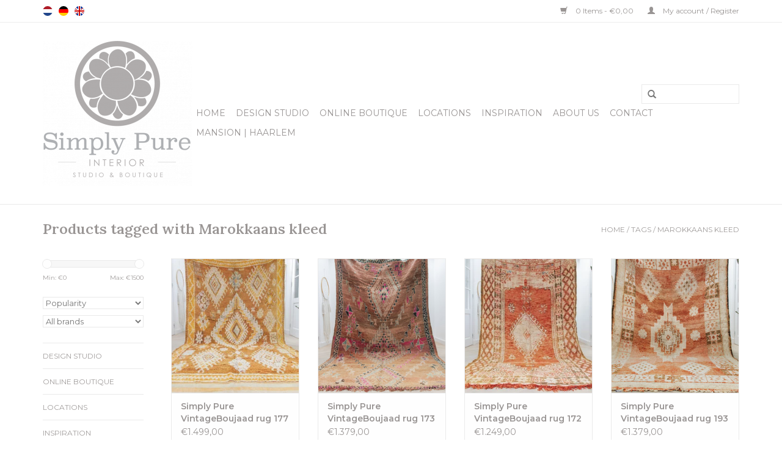

--- FILE ---
content_type: text/html;charset=utf-8
request_url: https://www.simply-pure.com/en/tags/marokkaans-kleed/
body_size: 7198
content:
<!DOCTYPE html>
<html lang="en">
  <head>
    <!-- Google Tag Manager -->
<script>(function(w,d,s,l,i){w[l]=w[l]||[];w[l].push({'gtm.start':
new Date().getTime(),event:'gtm.js'});var f=d.getElementsByTagName(s)[0],
j=d.createElement(s),dl=l!='dataLayer'?'&l='+l:'';j.async=true;j.src=
'https://www.googletagmanager.com/gtm.js?id='+i+dl;f.parentNode.insertBefore(j,f);
})(window,document,'script','dataLayer','GTM-NZKSHQ9');</script>
<!-- End Google Tag Manager -->

    <meta charset="utf-8"/>
<!-- [START] 'blocks/head.rain' -->
<!--

  (c) 2008-2026 Lightspeed Netherlands B.V.
  http://www.lightspeedhq.com
  Generated: 29-01-2026 @ 14:32:31

-->
<link rel="canonical" href="https://www.simply-pure.com/en/tags/marokkaans-kleed/"/>
<link rel="alternate" href="https://www.simply-pure.com/en/index.rss" type="application/rss+xml" title="New products"/>
<meta name="robots" content="noodp,noydir"/>
<meta name="google-site-verification" content="ceWEO03NXBKPpnwqHBSuYqN8s4vTgqdXJMYcbTvHHNE"/>
<meta property="og:url" content="https://www.simply-pure.com/en/tags/marokkaans-kleed/?source=facebook"/>
<meta property="og:site_name" content="simply pure | Interior Styling &amp; Design Studio and Online Interior Boutique | Haarlem"/>
<meta property="og:title" content="Marokkaans kleed"/>
<meta property="og:description" content="simply pure | Interior Styling &amp; Design Studio and Online Interior Boutique | Inspiring feel good interior design &amp; finest handcrafted treasures from around the"/>
<script src="https://ajax.googleapis.com/ajax/libs/jquery/1.9.1/jquery.min.js"></script>
<script src="https://services.elfsight.com/lightspeed/assets/plugins/jquery.instashow.packaged.js"></script>
<script src="https://www.powr.io/powr.js?external-type=lightspeed"></script>
<!--[if lt IE 9]>
<script src="https://cdn.webshopapp.com/assets/html5shiv.js?2025-02-20"></script>
<![endif]-->
<!-- [END] 'blocks/head.rain' -->
    <title>Marokkaans kleed - simply pure | Interior Styling &amp; Design Studio and Online Interior Boutique | Haarlem</title>
    <meta http-equiv=“Cache-Control” content=“no-cache” />
    <meta http-equiv=“Pragma” content=“no-cache” />
    <meta http-equiv=“Expires” content=“0” />
    <meta name="description" content="simply pure | Interior Styling &amp; Design Studio and Online Interior Boutique | Inspiring feel good interior design &amp; finest handcrafted treasures from around the" />
    <meta name="keywords" content="Marokkaans, kleed, Interior design Haarlem, interior styling Haarlem, interior workshops Haarlem, interior advice Haarlem, interior consult Haarlem, Carved wall decoration, carved wall panels, carved panels, carved headboard, wooden wall panels, wood" />
    <meta http-equiv="X-UA-Compatible" content="IE=edge,chrome=1">
    <meta name="viewport" content="width=device-width, initial-scale=1.0">
    <meta name="apple-mobile-web-app-capable" content="yes">
    <meta name="apple-mobile-web-app-status-bar-style" content="black">
    
    <link rel="shortcut icon" href="https://cdn.webshopapp.com/shops/77340/themes/65202/assets/favicon.ico?20250908184024" type="image/x-icon" />
    <link href='https://fonts.googleapis.com/css?family=Montserrat:400,300,600' rel='stylesheet' type='text/css'>
    <link href='https://fonts.googleapis.com/css?family=Lora:400,300,600' rel='stylesheet' type='text/css'>
    <link rel="shortcut icon" href="https://cdn.webshopapp.com/shops/77340/themes/65202/assets/favicon.ico?20250908184024" type="image/x-icon" /> 
    <link rel="stylesheet" href="https://cdn.webshopapp.com/shops/77340/themes/65202/assets/bootstrap.css?20251229170204" />
    <link rel="stylesheet" href="https://cdn.webshopapp.com/shops/77340/themes/65202/assets/style.css?20251229170204" />    
    <link rel="stylesheet" href="https://cdn.webshopapp.com/shops/77340/themes/65202/assets/settings.css?20251229170204" />  
    <link rel="stylesheet" href="https://cdn.webshopapp.com/assets/gui-2-0.css?2025-02-20" />
    <link rel="stylesheet" href="https://cdn.webshopapp.com/assets/gui-responsive-2-0.css?2025-02-20" />   
    <link rel="stylesheet" href="https://cdn.webshopapp.com/shops/77340/themes/65202/assets/custom.css?20251229170204" />
    <script src="https://cdn.webshopapp.com/assets/jquery-1-9-1.js?2025-02-20"></script>
    <script src="https://cdn.webshopapp.com/assets/jquery-ui-1-10-1.js?2025-02-20"></script>
   
    <script type="text/javascript" src="https://cdn.webshopapp.com/shops/77340/themes/65202/assets/global.js?20251229170204"></script>

    <script type="text/javascript" src="https://cdn.webshopapp.com/shops/77340/themes/65202/assets/jcarousel.js?20251229170204"></script>
    <script type="text/javascript" src="https://cdn.webshopapp.com/assets/gui.js?2025-02-20"></script>
    <script type="text/javascript" src="https://cdn.webshopapp.com/assets/gui-responsive-2-0.js?2025-02-20"></script>
        
    <!--[if lt IE 9]>
    <link rel="stylesheet" href="https://cdn.webshopapp.com/shops/77340/themes/65202/assets/style-ie.css?20251229170204" />
    <![endif]-->
    <meta name="p:domain_verify" content="5da8af7d749b03c3b5c6e50dd3854c8e"/>
  </head>
  <body>  
    <header>
      <div class="topnav">
        <div class="container">
                    <div class="left">
                        <div class="languages">
                            <a href="https://www.simply-pure.com/nl/" class="flag nl" title="Nederlands" lang="nl">Nederlands</a>
                            <a href="https://www.simply-pure.com/de/" class="flag de" title="Deutsch" lang="de">Deutsch</a>
                            <a href="https://www.simply-pure.com/en/" class="flag en" title="English" lang="en">English</a>
                          </div>
                                  </div>
                    <div class="right">
            <a href="https://www.simply-pure.com/en/cart/" title="Cart" class="cart"> 
              <span class="glyphicon glyphicon-shopping-cart"></span>
              0 Items - €0,00
            </a>
            <a href="https://www.simply-pure.com/en/account/" title="My account" class="my-account">
              <span class="glyphicon glyphicon-user"></span>
                            My account / Register
                          </a>
          </div>
        </div>
      </div>
      <div class="navigation container">
        <div class="align">
          <ul class="burger">
            <img src="https://cdn.webshopapp.com/shops/77340/themes/65202/assets/hamburger.png?20251229170204" width="32" height="32" alt="Menu">
          </ul>
          <div class="vertical logo">
            <a href="https://www.simply-pure.com/en/" title="simply pure | Interior and  Exterior Styling &amp; Design Studio &amp; Online Interior Boutique in the heart of Haarlem | Inspiring feel good interior design  &amp; finest handcrafted treasures from around the world">
              <img src="https://cdn.webshopapp.com/shops/77340/themes/65202/v/874512/assets/logo.png?20210922095531" alt="simply pure | Interior and  Exterior Styling &amp; Design Studio &amp; Online Interior Boutique in the heart of Haarlem | Inspiring feel good interior design  &amp; finest handcrafted treasures from around the world" />
            </a>
          </div>
          <nav class="nonbounce desktop vertical">
            <form action="https://www.simply-pure.com/en/search/" method="get" id="formSearch">
              <input type="text" name="q" autocomplete="off"  value=""/>
              <span onclick="$('#formSearch').submit();" title="Search" class="glyphicon glyphicon-search"></span>
            </form>            
            <ul>
              <li class="item home ">
                <a class="itemLink" href="https://www.simply-pure.com/en/">Home</a>
              </li>
                            <li class="item sub">
                <a class="itemLink" href="https://www.simply-pure.com/en/design-studio/" title="Design Studio">Design Studio</a>
                                <span class="glyphicon glyphicon-play"></span>
                <ul class="subnav">
                                    <li class="subitem">
                    <a class="subitemLink" href="https://www.simply-pure.com/en/design-studio/interior-outdoor-styling-and-design-advice/" title="Interior &amp; Outdoor Styling and Design Advice">Interior &amp; Outdoor Styling and Design Advice</a>
                                        <ul class="subnav">
                                            <li class="subitem">
                        <a class="subitemLink" href="https://www.simply-pure.com/en/design-studio/interior-outdoor-styling-and-design-advice/inspiration-advice-for-59900/" title="Inspiration Advice for € 599.00 ">Inspiration Advice for € 599.00 </a>
                      </li>
                                            <li class="subitem">
                        <a class="subitemLink" href="https://www.simply-pure.com/en/design-studio/interior-outdoor-styling-and-design-advice/customized-design-advice/" title="Customized Design Advice">Customized Design Advice</a>
                      </li>
                                            <li class="subitem">
                        <a class="subitemLink" href="https://www.simply-pure.com/en/design-studio/interior-outdoor-styling-and-design-advice/how-we-work-and-signature-style/" title="How we work and signature style">How we work and signature style</a>
                      </li>
                                          </ul>
                                      </li>
                                    <li class="subitem">
                    <a class="subitemLink" href="https://www.simply-pure.com/en/design-studio/from-interior-advice-to-realization/" title="From interior advice to realization">From interior advice to realization</a>
                                      </li>
                                    <li class="subitem">
                    <a class="subitemLink" href="https://www.simply-pure.com/en/design-studio/portfolio-10160462/" title="Portfolio">Portfolio</a>
                                        <ul class="subnav">
                                            <li class="subitem">
                        <a class="subitemLink" href="https://www.simply-pure.com/en/design-studio/portfolio-10160462/mansion-kleine-houtweg-haarlem/" title="Mansion Kleine Houtweg | Haarlem">Mansion Kleine Houtweg | Haarlem</a>
                      </li>
                                            <li class="subitem">
                        <a class="subitemLink" href="https://www.simply-pure.com/en/design-studio/portfolio-10160462/open-kitchen-haarlem/" title="Open kitchen | Haarlem">Open kitchen | Haarlem</a>
                      </li>
                                            <li class="subitem">
                        <a class="subitemLink" href="https://www.simply-pure.com/en/design-studio/portfolio-10160462/bathingroom-haarlem/" title="Bathingroom | Haarlem">Bathingroom | Haarlem</a>
                      </li>
                                            <li class="subitem">
                        <a class="subitemLink" href="https://www.simply-pure.com/en/design-studio/portfolio-10160462/boys-room-haarlem/" title="Boys room | Haarlem">Boys room | Haarlem</a>
                      </li>
                                            <li class="subitem">
                        <a class="subitemLink" href="https://www.simply-pure.com/en/design-studio/portfolio-10160462/girls-room-haarlem/" title="Girls room | Haarlem">Girls room | Haarlem</a>
                      </li>
                                            <li class="subitem">
                        <a class="subitemLink" href="https://www.simply-pure.com/en/design-studio/portfolio-10160462/entrance-hall-haarlem/" title="Entrance hall | Haarlem">Entrance hall | Haarlem</a>
                      </li>
                                            <li class="subitem">
                        <a class="subitemLink" href="https://www.simply-pure.com/en/design-studio/portfolio-10160462/city-garden-haarlem/" title="City garden | Haarlem">City garden | Haarlem</a>
                      </li>
                                            <li class="subitem">
                        <a class="subitemLink" href="https://www.simply-pure.com/en/design-studio/portfolio-10160462/holiday-villa-bali/" title="Holiday villa | Bali">Holiday villa | Bali</a>
                      </li>
                                            <li class="subitem">
                        <a class="subitemLink" href="https://www.simply-pure.com/en/design-studio/portfolio-10160462/garden-holiday-villa-bali/" title="Garden holiday villa | Bali">Garden holiday villa | Bali</a>
                      </li>
                                            <li class="subitem">
                        <a class="subitemLink" href="https://www.simply-pure.com/en/design-studio/portfolio-10160462/lunchroom-blend-kampersingel-haarlem/" title="Lunchroom BLEND Kampersingel | Haarlem">Lunchroom BLEND Kampersingel | Haarlem</a>
                      </li>
                                            <li class="subitem">
                        <a class="subitemLink" href="https://www.simply-pure.com/en/design-studio/portfolio-10160462/restaurant-bistro-sud-wagenweg-haarlem/" title="Restaurant BISTRO SUD Wagenweg | Haarlem">Restaurant BISTRO SUD Wagenweg | Haarlem</a>
                      </li>
                                          </ul>
                                      </li>
                                  </ul>
                              </li>
                            <li class="item sub">
                <a class="itemLink" href="https://www.simply-pure.com/en/online-boutique/" title="Online Boutique">Online Boutique</a>
                                <span class="glyphicon glyphicon-play"></span>
                <ul class="subnav">
                                    <li class="subitem">
                    <a class="subitemLink" href="https://www.simply-pure.com/en/online-boutique/wall-decoration/" title="Wall decoration">Wall decoration</a>
                                        <ul class="subnav">
                                            <li class="subitem">
                        <a class="subitemLink" href="https://www.simply-pure.com/en/online-boutique/wall-decoration/hand-carved-palmtree-decoration/" title="Hand carved palmtree decoration">Hand carved palmtree decoration</a>
                      </li>
                                            <li class="subitem">
                        <a class="subitemLink" href="https://www.simply-pure.com/en/online-boutique/wall-decoration/carved-wall-panels-of-teakwood/" title="Carved wall panels of teakwood">Carved wall panels of teakwood</a>
                      </li>
                                            <li class="subitem">
                        <a class="subitemLink" href="https://www.simply-pure.com/en/online-boutique/wall-decoration/carved-wall-decorations-from-santan-wood/" title="Carved wall decorations from santan wood">Carved wall decorations from santan wood</a>
                      </li>
                                            <li class="subitem">
                        <a class="subitemLink" href="https://www.simply-pure.com/en/online-boutique/wall-decoration/carved-wall-panels-of-mdf/" title="Carved wall panels of MDF">Carved wall panels of MDF</a>
                      </li>
                                            <li class="subitem">
                        <a class="subitemLink" href="https://www.simply-pure.com/en/online-boutique/wall-decoration/wall-decorations-of-pinewood/" title="Wall decorations of pinewood">Wall decorations of pinewood</a>
                      </li>
                                            <li class="subitem">
                        <a class="subitemLink" href="https://www.simply-pure.com/en/online-boutique/wall-decoration/binga-baskets-as-wall-decoration/" title="Binga baskets as wall decoration">Binga baskets as wall decoration</a>
                      </li>
                                            <li class="subitem">
                        <a class="subitemLink" href="https://www.simply-pure.com/en/online-boutique/wall-decoration/papua-shell-bracelets-with-feathers/" title="Papua shell bracelets with feathers">Papua shell bracelets with feathers</a>
                      </li>
                                            <li class="subitem">
                        <a class="subitemLink" href="https://www.simply-pure.com/en/online-boutique/wall-decoration/jujus/" title="Juju&#039;s">Juju&#039;s</a>
                      </li>
                                            <li class="subitem">
                        <a class="subitemLink" href="https://www.simply-pure.com/en/online-boutique/wall-decoration/macrame-wall-decoration/" title="Macrame wall decoration">Macrame wall decoration</a>
                      </li>
                                          </ul>
                                      </li>
                                    <li class="subitem">
                    <a class="subitemLink" href="https://www.simply-pure.com/en/online-boutique/rugs/" title="Rugs">Rugs</a>
                                        <ul class="subnav">
                                            <li class="subitem">
                        <a class="subitemLink" href="https://www.simply-pure.com/en/online-boutique/rugs/berber-rugs/" title="Berber Rugs">Berber Rugs</a>
                      </li>
                                          </ul>
                                      </li>
                                    <li class="subitem">
                    <a class="subitemLink" href="https://www.simply-pure.com/en/online-boutique/accent-furniture-accessories/" title="Accent furniture &amp; accessories">Accent furniture &amp; accessories</a>
                                        <ul class="subnav">
                                            <li class="subitem">
                        <a class="subitemLink" href="https://www.simply-pure.com/en/online-boutique/accent-furniture-accessories/accent-tables/" title="Accent tables">Accent tables</a>
                      </li>
                                            <li class="subitem">
                        <a class="subitemLink" href="https://www.simply-pure.com/en/online-boutique/accent-furniture-accessories/sofas-benches/" title="Sofas &amp; Benches">Sofas &amp; Benches</a>
                      </li>
                                            <li class="subitem">
                        <a class="subitemLink" href="https://www.simply-pure.com/en/online-boutique/accent-furniture-accessories/buhera-baskets/" title="Buhera baskets">Buhera baskets</a>
                      </li>
                                          </ul>
                                      </li>
                                    <li class="subitem">
                    <a class="subitemLink" href="https://www.simply-pure.com/en/online-boutique/outdoor-items/" title="Outdoor items ">Outdoor items </a>
                                        <ul class="subnav">
                                            <li class="subitem">
                        <a class="subitemLink" href="https://www.simply-pure.com/en/online-boutique/outdoor-items/luxury-bali-boho-umbrellas/" title="Luxury Bali Boho umbrellas">Luxury Bali Boho umbrellas</a>
                      </li>
                                          </ul>
                                      </li>
                                    <li class="subitem">
                    <a class="subitemLink" href="https://www.simply-pure.com/en/online-boutique/good-gifts/" title="Good gifts">Good gifts</a>
                                        <ul class="subnav">
                                            <li class="subitem">
                        <a class="subitemLink" href="https://www.simply-pure.com/en/online-boutique/good-gifts/bracelets/" title="Bracelets">Bracelets</a>
                      </li>
                                            <li class="subitem">
                        <a class="subitemLink" href="https://www.simply-pure.com/en/online-boutique/good-gifts/gift-vouchers/" title="Gift vouchers">Gift vouchers</a>
                      </li>
                                          </ul>
                                      </li>
                                  </ul>
                              </li>
                            <li class="item sub">
                <a class="itemLink" href="https://www.simply-pure.com/en/locations/" title="Locations">Locations</a>
                                <span class="glyphicon glyphicon-play"></span>
                <ul class="subnav">
                                    <li class="subitem">
                    <a class="subitemLink" href="https://www.simply-pure.com/en/locations/warehouse/" title="Warehouse ">Warehouse </a>
                                      </li>
                                    <li class="subitem">
                    <a class="subitemLink" href="https://www.simply-pure.com/en/locations/photoshoots/" title="Photoshoots">Photoshoots</a>
                                        <ul class="subnav">
                                            <li class="subitem">
                        <a class="subitemLink" href="https://www.simply-pure.com/en/locations/photoshoots/photo-location-haarlem-the-netherlands/" title="Photo location Haarlem | The Netherlands">Photo location Haarlem | The Netherlands</a>
                      </li>
                                            <li class="subitem">
                        <a class="subitemLink" href="https://www.simply-pure.com/en/locations/photoshoots/photo-location-bali-indonesia/" title="Photo location Bali | Indonesia">Photo location Bali | Indonesia</a>
                      </li>
                                          </ul>
                                      </li>
                                    <li class="subitem">
                    <a class="subitemLink" href="https://www.simply-pure.com/en/locations/boutique-villa-eastern-bali/" title="Boutique villa Eastern Bali">Boutique villa Eastern Bali</a>
                                      </li>
                                    <li class="subitem">
                    <a class="subitemLink" href="https://www.simply-pure.com/en/locations/workshops/" title="Workshops">Workshops</a>
                                      </li>
                                  </ul>
                              </li>
                            <li class="item">
                <a class="itemLink" href="https://www.simply-pure.com/en/inspiration/" title="Inspiration">Inspiration</a>
                              </li>
                            <li class="item">
                <a class="itemLink" href="https://www.simply-pure.com/en/about-us/" title="About us">About us</a>
                              </li>
                            <li class="item">
                <a class="itemLink" href="https://www.simply-pure.com/en/contact/" title="Contact">Contact</a>
                              </li>
                            <li class="item">
                <a class="itemLink" href="https://www.simply-pure.com/en/mansion-haarlem/" title="Mansion | Haarlem">Mansion | Haarlem</a>
                              </li>
                                                      </ul>
            <span class="glyphicon glyphicon-remove"></span>  
          </nav>
        </div>
      </div>
    </header>
    
    <div class="wrapper">
      <div class="container content">
                <div class="page-title row">
  <div class="col-sm-6 col-md-6">
    <h1>Products tagged with Marokkaans kleed</h1>
  </div>
  <div class="col-sm-6 col-md-6 breadcrumbs text-right">
    <a href="https://www.simply-pure.com/en/" title="Home">Home</a>
    
        / <a href="https://www.simply-pure.com/en/tags/">Tags</a>
        / <a href="https://www.simply-pure.com/en/tags/marokkaans-kleed/">Marokkaans kleed</a>
      </div>  
  </div>
<div class="products row">
  <div class="col-md-2 sidebar">
    <div class="sort">
      <form action="https://www.simply-pure.com/en/tags/marokkaans-kleed/" method="get" id="filter_form">
        <input type="hidden" name="mode" value="grid" id="filter_form_mode" />
        <input type="hidden" name="limit" value="8" id="filter_form_limit" />
        <input type="hidden" name="sort" value="popular" id="filter_form_sort" />
        <input type="hidden" name="max" value="1500" id="filter_form_max" />
        <input type="hidden" name="min" value="0" id="filter_form_min" />
        
        <div class="price-filter">
          <div class="sidebar-filter-slider">
            <div id="collection-filter-price"></div>
          </div>
          <div class="price-filter-range clear">
            <div class="min">Min: €<span>0</span></div>
            <div class="max">Max: €<span>1500</span></div>
          </div>
        </div>
        
        <select name="sort" onchange="$('#formSortModeLimit').submit();">
                    <option value="popular" selected="selected">Popularity</option>
                    <option value="newest">Newest products</option>
                    <option value="lowest">Lowest price</option>
                    <option value="highest">Highest price</option>
                    <option value="asc">Name ascending</option>
                    <option value="desc">Name descending</option>
                  </select>        
                <select name="brand">
                    <option value="0" selected="selected">All brands</option>
                    <option value="4246146">Simply Pure</option>
                  </select>
                      </form>
    </div>
    
<ul>
        <li class="item"><span class="arrow"></span><a href="https://www.simply-pure.com/en/design-studio/" class="itemLink" title="Design Studio">Design Studio </a>
            </li>
           <li class="item"><span class="arrow"></span><a href="https://www.simply-pure.com/en/online-boutique/" class="itemLink" title="Online Boutique">Online Boutique </a>
            </li>
           <li class="item"><span class="arrow"></span><a href="https://www.simply-pure.com/en/locations/" class="itemLink" title="Locations">Locations </a>
            </li>
           <li class="item"><span class="arrow"></span><a href="https://www.simply-pure.com/en/inspiration/" class="itemLink" title="Inspiration">Inspiration</a>
            </li>
           <li class="item"><span class="arrow"></span><a href="https://www.simply-pure.com/en/about-us/" class="itemLink" title="About us">About us</a>
            </li>
           <li class="item"><span class="arrow"></span><a href="https://www.simply-pure.com/en/contact/" class="itemLink" title="Contact">Contact</a>
            </li>
           <li class="item"><span class="arrow"></span><a href="https://www.simply-pure.com/en/mansion-haarlem/" class="itemLink" title="Mansion | Haarlem">Mansion | Haarlem </a>
            </li>
        </ul>
      </div>
  <div class="col-sm-12 col-md-10">
        <div class="product col-xs-6 col-sm-3 col-md-3">
  <div class="image-wrap">
    <a href="https://www.simply-pure.com/en/vintageboujaad-rug.html" title="Simply Pure VintageBoujaad rug 177 x 337 cm SOLD">
                        <img src="https://cdn.webshopapp.com/shops/77340/files/370182373/262x276x1/simply-pure-vintageboujaad-rug-177-x-337-cm-sold.jpg" width="262" height="276" alt="Simply Pure VintageBoujaad rug 177 x 337 cm SOLD" title="Simply Pure VintageBoujaad rug 177 x 337 cm SOLD" />
                </a>
    
    <div class="description text-center">
      <a href="https://www.simply-pure.com/en/vintageboujaad-rug.html" title="Simply Pure VintageBoujaad rug 177 x 337 cm SOLD">
                <div class="text">
                    Simply Pure VintageBoujaad rug 177 x 337 cm SOLD
                  </div>
      </a>
      <a href="https://www.simply-pure.com/en/cart/add/243815828/" class="cart">Add to cart</a>
    </div>
  </div>
  
  <div class="info">
    <a href="https://www.simply-pure.com/en/vintageboujaad-rug.html" title="Simply Pure VintageBoujaad rug 177 x 337 cm SOLD" class="title">
   Simply Pure VintageBoujaad rug 177 x 337 cm SOLD     </a>
        
      
      €1.499,00 
       
    
      </div>
</div>
        <div class="product col-xs-6 col-sm-3 col-md-3">
  <div class="image-wrap">
    <a href="https://www.simply-pure.com/en/vintageboujaad-rug-copy-copy-copy.html" title="Simply Pure VintageBoujaad rug 173 x 320 cm">
                        <img src="https://cdn.webshopapp.com/shops/77340/files/370182061/262x276x1/simply-pure-vintageboujaad-rug-173-x-320-cm.jpg" width="262" height="276" alt="Simply Pure VintageBoujaad rug 173 x 320 cm" title="Simply Pure VintageBoujaad rug 173 x 320 cm" />
                </a>
    
    <div class="description text-center">
      <a href="https://www.simply-pure.com/en/vintageboujaad-rug-copy-copy-copy.html" title="Simply Pure VintageBoujaad rug 173 x 320 cm">
                <div class="text">
                    Simply Pure VintageBoujaad rug 173 x 320 cm
                  </div>
      </a>
      <a href="https://www.simply-pure.com/en/cart/add/243816055/" class="cart">Add to cart</a>
    </div>
  </div>
  
  <div class="info">
    <a href="https://www.simply-pure.com/en/vintageboujaad-rug-copy-copy-copy.html" title="Simply Pure VintageBoujaad rug 173 x 320 cm" class="title">
   Simply Pure VintageBoujaad rug 173 x 320 cm     </a>
        
      
      €1.379,00 
       
    
      </div>
</div>
<div class="clearfix visible-xs"></div>
        <div class="product col-xs-6 col-sm-3 col-md-3">
  <div class="image-wrap">
    <a href="https://www.simply-pure.com/en/vintageboujaad-rug-copy.html" title="Simply Pure VintageBoujaad rug 172 x 295 cm">
                        <img src="https://cdn.webshopapp.com/shops/77340/files/370182336/262x276x1/simply-pure-vintageboujaad-rug-172-x-295-cm.jpg" width="262" height="276" alt="Simply Pure VintageBoujaad rug 172 x 295 cm" title="Simply Pure VintageBoujaad rug 172 x 295 cm" />
                </a>
    
    <div class="description text-center">
      <a href="https://www.simply-pure.com/en/vintageboujaad-rug-copy.html" title="Simply Pure VintageBoujaad rug 172 x 295 cm">
                <div class="text">
                    Simply Pure VintageBoujaad rug 172 x 295 cm
                  </div>
      </a>
      <a href="https://www.simply-pure.com/en/cart/add/243816026/" class="cart">Add to cart</a>
    </div>
  </div>
  
  <div class="info">
    <a href="https://www.simply-pure.com/en/vintageboujaad-rug-copy.html" title="Simply Pure VintageBoujaad rug 172 x 295 cm" class="title">
   Simply Pure VintageBoujaad rug 172 x 295 cm     </a>
        
      
      €1.249,00 
       
    
      </div>
</div>
        <div class="product col-xs-6 col-sm-3 col-md-3">
  <div class="image-wrap">
    <a href="https://www.simply-pure.com/en/vintageboujaad-rug-copy-copy.html" title="Simply Pure VintageBoujaad rug 193 x 285 cm SOLD OUT">
                        <img src="https://cdn.webshopapp.com/shops/77340/files/370182072/262x276x1/simply-pure-vintageboujaad-rug-193-x-285-cm-sold-o.jpg" width="262" height="276" alt="Simply Pure VintageBoujaad rug 193 x 285 cm SOLD OUT" title="Simply Pure VintageBoujaad rug 193 x 285 cm SOLD OUT" />
                </a>
    
    <div class="description text-center">
      <a href="https://www.simply-pure.com/en/vintageboujaad-rug-copy-copy.html" title="Simply Pure VintageBoujaad rug 193 x 285 cm SOLD OUT">
                <div class="text">
                    Simply Pure VintageBoujaad rug 193 x 285 cm SOLD OUT
                  </div>
      </a>
      <a href="https://www.simply-pure.com/en/cart/add/243816049/" class="cart">Add to cart</a>
    </div>
  </div>
  
  <div class="info">
    <a href="https://www.simply-pure.com/en/vintageboujaad-rug-copy-copy.html" title="Simply Pure VintageBoujaad rug 193 x 285 cm SOLD OUT" class="title">
   Simply Pure VintageBoujaad rug 193 x 285 cm SOLD OUT     </a>
        
      
      €1.379,00 
       
    
      </div>
</div>
<div class="clearfix"></div>
        <div class="product col-xs-6 col-sm-3 col-md-3">
  <div class="image-wrap">
    <a href="https://www.simply-pure.com/en/vintageboujaad-rug-copy-copy-copy-copy-copy-copy-c.html" title="Simply Pure Vintage Marmoucha rug 182 x 317 cm">
                        <img src="https://cdn.webshopapp.com/shops/77340/files/370181784/262x276x1/simply-pure-vintage-marmoucha-rug-182-x-317-cm.jpg" width="262" height="276" alt="Simply Pure Vintage Marmoucha rug 182 x 317 cm" title="Simply Pure Vintage Marmoucha rug 182 x 317 cm" />
                </a>
    
    <div class="description text-center">
      <a href="https://www.simply-pure.com/en/vintageboujaad-rug-copy-copy-copy-copy-copy-copy-c.html" title="Simply Pure Vintage Marmoucha rug 182 x 317 cm">
                <div class="text">
                    Simply Pure Vintage Marmoucha rug 182 x 317 cm
                  </div>
      </a>
      <a href="https://www.simply-pure.com/en/cart/add/243816079/" class="cart">Add to cart</a>
    </div>
  </div>
  
  <div class="info">
    <a href="https://www.simply-pure.com/en/vintageboujaad-rug-copy-copy-copy-copy-copy-copy-c.html" title="Simply Pure Vintage Marmoucha rug 182 x 317 cm" class="title">
   Simply Pure Vintage Marmoucha rug 182 x 317 cm     </a>
        
      
      €1.439,00 
       
    
      </div>
</div>
     
      
  </div>
</div>



<script type="text/javascript">
  $(function(){
    $('#filter_form input, #filter_form select').change(function(){
      $(this).closest('form').submit();
    });
    
    $("#collection-filter-price").slider({
      range: true,
      min: 0,
      max: 1500,
      values: [0, 1500],
      step: 1,
      slide: function( event, ui){
    $('.sidebar-filter-range .min span').html(ui.values[0]);
    $('.sidebar-filter-range .max span').html(ui.values[1]);
    
    $('#filter_form_min').val(ui.values[0]);
    $('#filter_form_max').val(ui.values[1]);
  },
    stop: function(event, ui){
    $('#filter_form').submit();
  }
    });
  });
</script>      </div>
      
      <script src="https://apps.elfsight.com/p/platform.js" defer></script>
                                        		<div class="elfsight-app-a457fdda-a95c-4f2e-b2ae-e97a4969b57c"></div>
        	              
      <footer>
        <hr class="full-width" />
        <div class="container">
          <div class="social row">
                        <div class="newsletter col-xs-12 col-sm-7 col-md-7">
              <span class="title">Sign up for our newsletter:</span>
              <form id="formNewsletter" action="https://www.simply-pure.com/en/account/newsletter/" method="post">
                <input type="hidden" name="key" value="3bf8eee9c9465eef5b35b1576a56e675" />
                <input type="text" name="email" id="formNewsletterEmail" value="" placeholder="E-mail"/>
                <a class="btn glyphicon glyphicon-send" href="#" onclick="$('#formNewsletter').submit(); return false;" title="Subscribe" ><span>Subscribe</span></a>
              </form>
            </div>
                                    <div class="social-media col-xs-12 col-md-12  col-sm-5 col-md-5 text-right">
              <a href="https://www.facebook.com/Simplypureinterior" class="social-icon facebook" target="_blank"></a>              <a href="https://www.twitter.com/_simply_pure" class="social-icon twitter" target="_blank"></a>              <a href="https://plus.google.com/109772612689602620838/about" class="social-icon google" target="_blank"></a>              <a href="https://www.pinterest.com/simply_pure" class="social-icon pinterest" target="_blank"></a>                                          <a href="https://www.instagram.com/simply_pure_interior/" class="social-icon instagram" target="_blank" title="Instagram simply pure | Interior Styling &amp; Design Studio and Online Interior Boutique | Haarlem"></a>              
            </div>
                      </div>
          <hr class="full-width" />
          <div class="links row">
            <div class="col-xs-12 col-sm-3 col-md-3">
              <strong>Customer service</strong>
              <ul>
                                <li><a href="https://www.simply-pure.com/en/service/about/" title="About us">About us</a></li>
                                <li><a href="https://www.simply-pure.com/en/service/simply-pure-in-the-media/" title="Simply pure in the media">Simply pure in the media</a></li>
                                <li><a href="https://www.simply-pure.com/en/service/samenwerking/" title="Collaboration">Collaboration</a></li>
                                <li><a href="https://www.simply-pure.com/en/service/shipping-returns/" title="Shipment &amp; Returns">Shipment &amp; Returns</a></li>
                                <li><a href="https://www.simply-pure.com/en/service/" title="Contact">Contact</a></li>
                              </ul>
            </div>          
            <div class="col-xs-6 col-sm-3 col-md-3">
              <strong>Products</strong>
              <ul>
                <li><a href="https://www.simply-pure.com/en/collection/" title="All products">All products</a></li>
                <li><a href="https://www.simply-pure.com/en/collection/?sort=newest" title="New products">New products</a></li>
                <li><a href="https://www.simply-pure.com/en/collection/offers/" title="Offers">Offers</a></li>
                                <li><a href="https://www.simply-pure.com/en/tags/" title="Tags">Tags</a></li>                <li><a href="https://www.simply-pure.com/en/index.rss" title="RSS feed">RSS feed</a></li>
              </ul>
            </div>
            <div class="col-xs-6 col-sm-3 col-md-3">
              <strong>
                                My account
                              </strong>
              <ul>
                                <li><a href="https://www.simply-pure.com/en/account/" title="Register">Register</a></li>
                                <li><a href="https://www.simply-pure.com/en/account/orders/" title="My orders">My orders</a></li>
                <li><a href="https://www.simply-pure.com/en/account/tickets/" title="My tickets">My tickets</a></li>
                <li><a href="https://www.simply-pure.com/en/account/wishlist/" title="My wishlist">My wishlist</a></li>
                              </ul>
            </div>
            <div class="col-xs-12 col-sm-3 col-md-3">
              <strong>Simply Pure Interior.  Interior Design Studio  &amp; Online Boutique | Inspiring feel good interior design  &amp; finest handcrafted treasures from around the world.</strong>              <span class="contact-description">Korte Herenstraat 1, 2011LW Haarlem, Nederland</span>                            <div class="contact">
                <span class="glyphicon glyphicon-earphone"></span>
                0031642731136
              </div>
                                          <div class="contact">
                <span class="glyphicon glyphicon-envelope"></span>
                <a href="/cdn-cgi/l/email-protection#3d5e5253495c5e497d4e54504d5144104d484f58135e5250" title="Email"><span class="__cf_email__" data-cfemail="bcdfd3d2c8dddfc8fccfd5d1ccd0c591ccc9ced992dfd3d1">[email&#160;protected]</span></a>
              </div>
                                                                    </div>
          </div>
          <hr class="full-width" />
        </div>
        <div class="copyright-payment">
          <div class="container">
            <div class="row">
              <div class="copyright col-md-6">
                © Copyright 2026 simply pure | Interior Styling &amp; Design Studio and Online Interior Boutique | Haarlem - 
                                Powered by
                                <a href="https://www.lightspeedhq.com/" title="Lightspeed" target="_blank">Lightspeed</a>
                                                              </div>
              <div class="payments col-md-6 text-right">
                                <a href="https://www.simply-pure.com/en/service/payment-methods/" title="Payment methods">
                  <img src="https://cdn.webshopapp.com/assets/icon-payment-banktransfer.png?2025-02-20" alt="Bank transfer" />
                </a>
                                <a href="https://www.simply-pure.com/en/service/payment-methods/" title="Payment methods">
                  <img src="https://cdn.webshopapp.com/assets/icon-payment-ideal.png?2025-02-20" alt="iDEAL" />
                </a>
                                <a href="https://www.simply-pure.com/en/service/payment-methods/" title="Payment methods">
                  <img src="https://cdn.webshopapp.com/assets/icon-payment-mastercard.png?2025-02-20" alt="MasterCard" />
                </a>
                                <a href="https://www.simply-pure.com/en/service/payment-methods/" title="Payment methods">
                  <img src="https://cdn.webshopapp.com/assets/icon-payment-maestro.png?2025-02-20" alt="Maestro" />
                </a>
                                <a href="https://www.simply-pure.com/en/service/payment-methods/" title="Payment methods">
                  <img src="https://cdn.webshopapp.com/assets/icon-payment-mistercash.png?2025-02-20" alt="Bancontact" />
                </a>
                                <a href="https://www.simply-pure.com/en/service/payment-methods/" title="Payment methods">
                  <img src="https://cdn.webshopapp.com/assets/icon-payment-directebanking.png?2025-02-20" alt="SOFORT Banking" />
                </a>
                                <a href="https://www.simply-pure.com/en/service/payment-methods/" title="Payment methods">
                  <img src="https://cdn.webshopapp.com/assets/icon-payment-paypal.png?2025-02-20" alt="PayPal" />
                </a>
                                <a href="https://www.simply-pure.com/en/service/payment-methods/" title="Payment methods">
                  <img src="https://cdn.webshopapp.com/assets/icon-payment-visa.png?2025-02-20" alt="Visa" />
                </a>
                                <a href="https://www.simply-pure.com/en/service/payment-methods/" title="Payment methods">
                  <img src="https://cdn.webshopapp.com/assets/icon-payment-americanexpress.png?2025-02-20" alt="American Express" />
                </a>
                                <a href="https://www.simply-pure.com/en/service/payment-methods/" title="Payment methods">
                  <img src="https://cdn.webshopapp.com/assets/icon-payment-invoice.png?2025-02-20" alt="Invoice" />
                </a>
                                <a href="https://www.simply-pure.com/en/service/payment-methods/" title="Payment methods">
                  <img src="https://cdn.webshopapp.com/assets/icon-payment-pin.png?2025-02-20" alt="Pin" />
                </a>
                                <a href="https://www.simply-pure.com/en/service/payment-methods/" title="Payment methods">
                  <img src="https://cdn.webshopapp.com/assets/icon-payment-cash.png?2025-02-20" alt="Cash" />
                </a>
                                <a href="https://www.simply-pure.com/en/service/payment-methods/" title="Payment methods">
                  <img src="https://cdn.webshopapp.com/assets/icon-payment-giftcard.png?2025-02-20" alt="Gift card" />
                </a>
                              </div>
            </div>
          </div>
        </div>
        
      </footer>
    </div>
    <!-- [START] 'blocks/body.rain' -->
<script data-cfasync="false" src="/cdn-cgi/scripts/5c5dd728/cloudflare-static/email-decode.min.js"></script><script>
(function () {
  var s = document.createElement('script');
  s.type = 'text/javascript';
  s.async = true;
  s.src = 'https://www.simply-pure.com/en/services/stats/pageview.js';
  ( document.getElementsByTagName('head')[0] || document.getElementsByTagName('body')[0] ).appendChild(s);
})();
</script>
  <script src="https://apps.elfsight.com/p/platform.js" defer></script>
<script>
var _ac = {}; var p = window.location.pathname; var c = window.location.protocol + "//" + window.location.host + p; var j = c + '?format=json'; function get_data(j) { return $.ajax({ url: j, type: 'GET', dataType: 'json', crossDomain: true }); } function get_product_id(du) { return $.ajax({ url: du, type: 'GET', dataType: 'json' }); } if (p.indexOf('/checkout/thankyou') == -1) { get_data(j).done(function(data) { if(data.shop.cookies.allow == true) { if (c.substr(c.length - 5) == '.html') { var du = c.substr(0,c.length - 5) + '.ajax'; get_product_id(du).done(function(product_data) { _ac.product = product_data.id; }); } (function(d, t) { var a = d.createElement(t), s = d.getElementsByTagName(t)[0]; a.async = a.src = '//pixel.adcrowd.com/smartpixel/f8d2e80c1458ea2501f98a2cafadb397.js'; s.parentNode.insertBefore(a, s); }(document, 'script')); } }); }
</script>
<!-- [END] 'blocks/body.rain' -->
    <!-- Google Tag Manager (noscript) -->
<noscript><iframe src="https://www.googletagmanager.com/ns.html?id=GTM-NZKSHQ9"
height="0" width="0" style="display:none;visibility:hidden"></iframe></noscript>
<!-- End Google Tag Manager (noscript) -->

  </body>
  <script>
    elem.addEventListener('touchstart', function(event){
    this.allowUp = (this.scrollTop > 0);
    this.allowDown = (this.scrollTop < this.scrollHeight - this.clientHeight);
    this.prevTop = null; 
    this.prevBot = null;
    this.lastY = event.pageY;
});

elem.addEventListener('touchmove', function(event){
    var up = (event.pageY > this.lastY), 
        down = !up;

    this.lastY = event.pageY;

    if ((up && this.allowUp) || (down && this.allowDown)) 
        event.stopPropagation();
    else 
        event.preventDefault();
});</script>

</html>

--- FILE ---
content_type: text/css; charset=UTF-8
request_url: https://cdn.webshopapp.com/shops/77340/themes/65202/assets/custom.css?20251229170204
body_size: 748
content:
/* 20250908184024 - v2 */
.gui,
.gui-block-linklist li a {
  color: #7f797f;
}

.gui-page-title,
.gui a.gui-bold,
.gui-block-subtitle,
.gui-table thead tr th,
.gui ul.gui-products li .gui-products-title a,
.gui-form label,
.gui-block-title.gui-dark strong,
.gui-block-title.gui-dark strong a,
.gui-content-subtitle {
  color: #7f797f;
}

.gui-block-inner strong {
  color: #c1bfbe;
}

.gui a {
  color: #7f797f;
}

.gui-input.gui-focus,
.gui-text.gui-focus,
.gui-select.gui-focus {
  border-color: #7f797f;
  box-shadow: 0 0 2px #7f797f;
}

.gui-select.gui-focus .gui-handle {
  border-color: #7f797f;
}

.gui-block,
.gui-block-title,
.gui-buttons.gui-border,
.gui-block-inner,
.gui-image {
  border-color: #999594;
}

.gui-block-title {
  color: #999594;
  background-color: #ffffff;
}

.gui-content-title {
  color: #999594;
}

.gui-form .gui-field .gui-description span {
  color: #7f797f;
}

.gui-block-inner {
  background-color: #f4f4f4;
}

.gui-block-option {
  border-color: #efefee;
  background-color: #f9f9f9;
}

.gui-block-option-block {
  border-color: #efefee;
}

.gui-block-title strong {
  color: #999594;
}

.gui-line,
.gui-cart-sum .gui-line {
  background-color: #d1cfce;
}

.gui ul.gui-products li {
  border-color: #e0dfde;
}

.gui-block-subcontent,
.gui-content-subtitle {
  border-color: #e0dfde;
}

.gui-faq,
.gui-login,
.gui-password,
.gui-register,
.gui-review,
.gui-sitemap,
.gui-block-linklist li,
.gui-table {
  border-color: #e0dfde;
}

.gui-block-content .gui-table {
  border-color: #efefee;
}

.gui-table thead tr th {
  border-color: #d1cfce;
  background-color: #f9f9f9;
}

.gui-table tbody tr td {
  border-color: #efefee;
}

.gui a.gui-button-large,
.gui a.gui-button-small {
  border-color: #999594;
  color: #999594;
  background-color: #ffffff;
}

.gui a.gui-button-large.gui-button-action,
.gui a.gui-button-small.gui-button-action {
  border-color: #999594;
  color: #999594;
  background-color: #ffffff;
}

.gui a.gui-button-large:active,
.gui a.gui-button-small:active {
  background-color: #cccccc;
  border-color: #7a7776;
}

.gui a.gui-button-large.gui-button-action:active,
.gui a.gui-button-small.gui-button-action:active {
  background-color: #cccccc;
  border-color: #7a7776;
}

.gui-input,
.gui-text,
.gui-select,
.gui-number {
  border-color: #999594;
  background-color: #ffffff;
}

.gui-select .gui-handle,
.gui-number .gui-handle {
  border-color: #999594;
}

.gui-number .gui-handle a {
  background-color: #ffffff;
}

.gui-input input,
.gui-number input,
.gui-text textarea,
.gui-select .gui-value {
  color: #999594;
}

.gui-progressbar {
  background-color: #7f797f;
}

/* custom */
/* Nynke Lont Lightspeed 19 April 2018, uitlijning foto's BEGIN */
p img {
    display: inline-block;
}
/*
.instashow-row {
  width: 1200px!important;
  margin: auto;
}
*/
/* Nynke Lont Lightspeed 19 April 2018, uitlijning foto's END */
/* Ruben Lightspeed support February 28, 2020 11:02 AM */
@media (min-width: 992px){
div.col-md-10 .col-md-offset-1 .text-center {
    margin-left: 0px;
	}}
.text-center h2	{text-align:center!important;}
.instashow-gallery-media-square .instashow-gallery-media-image img {
    width: 85%!important;
    height: 85%!important;
	margin-right: 0px!important;
}
.instashow-gallery-view .instashow-gallery-view-active, .instashow-gallery-container, .instashow-gallery-wrapper {width:100%!important;}
#instaShowGallery_1 > div.instashow-gallery-wrapper > div > div > div {padding:0 0 7px 0!important;}
/* END */


--- FILE ---
content_type: text/javascript;charset=utf-8
request_url: https://www.simply-pure.com/en/services/stats/pageview.js
body_size: -536
content:
// SEOshop 29-01-2026 14:32:33